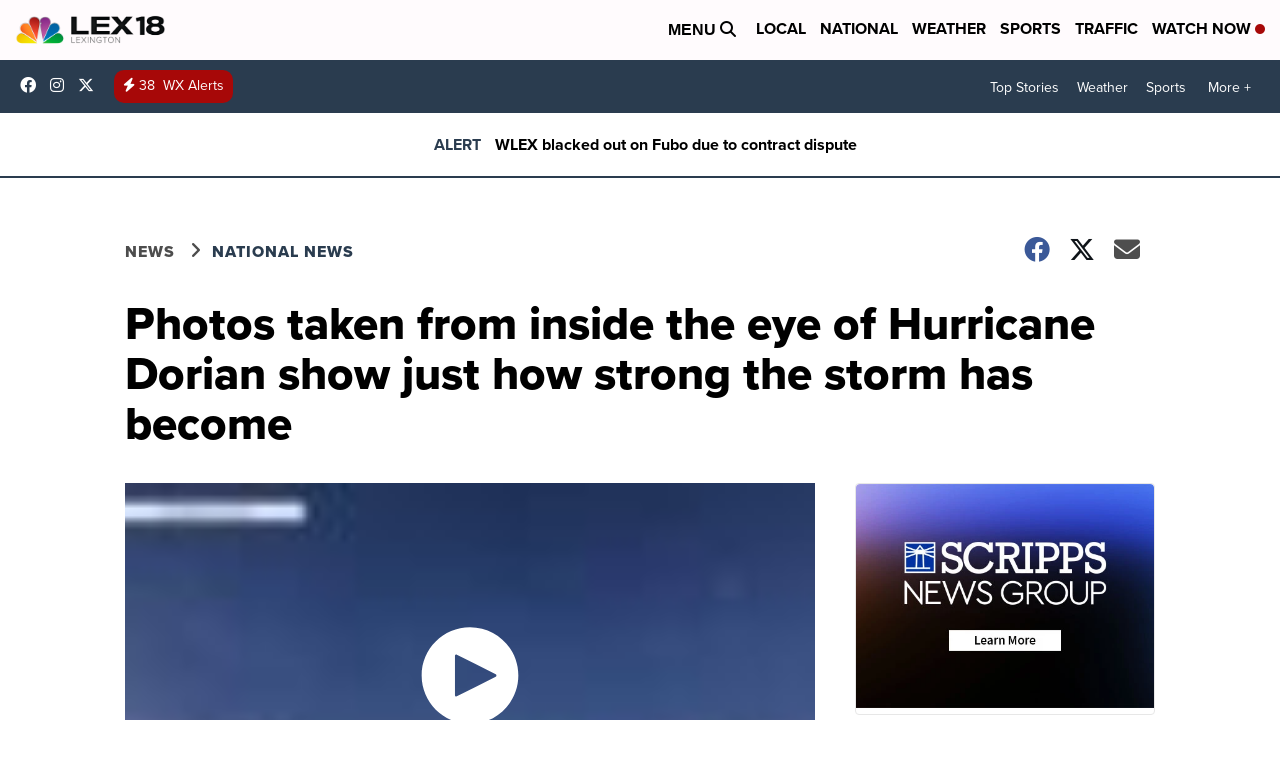

--- FILE ---
content_type: application/javascript
request_url: https://assets.scrippsdigital.com/cms/js/conviva-html5native-impl.js
body_size: 3790
content:
/*! (C) 2022 Conviva, Inc. All rights reserved. Confidential and proprietary. */

!function(t,i){"function"==typeof define&&define.amd?define(i):("object"==typeof exports||"object"==typeof module&&module.exports)&&(module.exports=i()),void 0!==t&&(void 0===t.Conviva?void 0===t.ConvivaModule&&(t.ConvivaModuleLoading||(t.ConvivaModuleLoading=!0,t.ConvivaModule=i(),delete t.ConvivaModuleLoading)):void 0===t.Conviva.ProxyMonitor&&(t.ConvivaModuleLoading||(i=i(),t.ConvivaModuleLoading=!0,t.Conviva.ProxyMonitor=i.ProxyMonitor,t.Conviva.Impl.Html5PlayerInterface=i.Impl.Html5PlayerInterface,t.Conviva.Impl.Html5Proxy=i.Impl.Html5Proxy,delete t.ConvivaModuleLoading)))}(this,function(){var o={};return function(){"use strict";void 0!==o&&(o.Impl=o.Impl||{},o.Impl.Html5PlayerInterface=function(t,i,n){var s=this;s.t=[],s.i=0,s.n=0,s.e=!1,s.o=n,this.a=new Conviva.Impl.Html5Timer,this.r=n.buildLogger(),this.r.setModuleName("Html5PlayerInterface"),this.s=-1,this.u=-1,this.v=function(t,i,n){void 0===n&&(n=s.h),s.c.push([t,i,n]),window.addEventListener?n.addEventListener(t,i,!1):n.attachEvent("on"+t,i)},this.f=function(t,i,n){void 0===n&&(n=s.h),window.removeEventListener?n.removeEventListener(t,i,!1):n.detachEvent("on"+t,i)},this.d=function(){s.v("ended",function(){s.l("ended")}),s.v("pause",function(){s.l("pause")}),s.v("playing",function(){0===s.h.currentTime?s.e=!0:0<s.h.currentTime&&(s.e=!1)}),s.v("waiting",function(){s.l("waiting")}),s.v("timeupdate",function(){s.e&&(s.i++,s.C.getPlayerState()===Conviva.PlayerStateManager.PlayerState.PLAYING||s.h.seeking||s.l("playing"))}),s.v("error",function(){var t;s.h.error&&(t=s.h.error.code,s.N(t))}),s.v("loadedmetadata",s.p),s.v("seeking",function(){s.isSeekStarted||(s.isSeekStarted=!0,s.C.setPlayerSeekStart(-1)),s.e&&s.C.getPlayerState()!==Conviva.PlayerStateManager.PlayerState.BUFFERING&&(s.g("Adjusting Conviva player state to: BUFFERING"),s.l("waiting"))}),s.v("seeked",function(){s.isSeekStarted=!1,s.C.setPlayerSeekEnd()}),s.R()},this.getPHT=function(){return s.h?1e3*s.h.currentTime:Conviva.PlayerStateManager.DEFAULT_PHT},this.getBufferLength=function(){if(!s.h)return Conviva.PlayerStateManager.DEFAULT_BUFFER_LENGTH;var t=s.h.buffered;if(void 0!==t){for(var i=0,n=0;n<t.length;n++){var e=t.start(n),o=t.end(n);e<=s.h.currentTime&&s.h.currentTime<o&&(i+=o-s.h.currentTime)}return s.I=i,1e3*s.I}},this.getSignalStrength=function(){return Conviva.PlayerStateManager.DEFAULT_SIGNAL_STRENGTH},this.getRenderedFrameRate=function(){return Conviva.PlayerStateManager.DEFAULT_RENDERED_FRAME_RATE},this.R=function(){if(void 0!==s.h.children){var t=function(){s.g("Caught non-specific error from <source> element, reporting as ERR_UNKNOWN"),s.N(0)};s.h.A=s.h.children;for(var i=0;i<s.h.A.length;i++){var n=s.h.A[i];"SOURCE"===n.tagName&&s.v("error",t,n)}}},this.m=function(){for(var t=0;t<s.c.length;t++){var i=s.c[t];s.f(i[0],i[1],i[2])}s.c=[]},this.y=function(){s.w=s.h.readyState,0===s.h.readyState||s.h.ended?s._(Conviva.PlayerStateManager.PlayerState.STOPPED):(s.h.paused||s.h.seeking)&&s._(Conviva.PlayerStateManager.PlayerState.PAUSED),s.h.readyState>=s.h.HAVE_METADATA&&s.p()},this.l=function(t){var i=s.M(t);s.g("Received HTML5 event: "+t+". Mapped to Conviva player state: "+i),s._(i)},this._=function(t){s.C.setPlayerState(t),s.O(),s.D=!0},this.M=function(t){switch(t){case"playing":return Conviva.PlayerStateManager.PlayerState.PLAYING;case"waiting":return Conviva.PlayerStateManager.PlayerState.BUFFERING;case"ended":case"stopped":return Conviva.PlayerStateManager.PlayerState.STOPPED;case"pause":return Conviva.PlayerStateManager.PlayerState.PAUSED;default:return Conviva.PlayerStateManager.PlayerState.UNKNOWN}},this.N=function(t){var i;switch(t){case 1:i="MEDIA_ERR_ABORTED";break;case 2:i="MEDIA_ERR_NETWORK";break;case 3:i="MEDIA_ERR_DECODE";break;case 4:i="MEDIA_ERR_SRC_NOT_SUPPORTED";break;default:i="MEDIA_ERR_UNKNOWN"}s.g("Reporting error: code="+t+" message="+i);t=Conviva.Client.ErrorSeverity.FATAL;s.C.sendError(i,t)},this.p=function(){var t=s.h.duration,i=s.h.videoWidth,n=s.h.videoHeight;isNaN(t)||t===1/0||s.C.setDuration(t),!isNaN(i)&&0<=i&&s.C.setVideoResolutionWidth(i),!isNaN(n)&&0<=n&&s.C.setVideoResolutionHeight(n)},this.P=function(){this.U=0,this.V=0,this.I=0,this.H=this.a.createTimer(this.T,500,"Html5PlayerInterface._poll()")},this.T=function(){s.h&&(s.b(),s.j(),s.k())},this.b=function(){var t=s.h.videoWidth;!isNaN(t)&&0<=t&&t!==s.s&&(s.C.setVideoResolutionWidth(t),s.s=t);t=s.h.videoHeight;!isNaN(t)&&0<=t&&t!==s.u&&(s.C.setVideoResolutionHeight(t),s.u=t)},this.j=function(){s.U=s.V,s.V=s.h.currentTime;var t,i=Date.now();0<s.x&&i>s.x&&((t=s.V-s.U)<0&&(t=0),t=t/(i-s.x)*1e3,s.t.push(t)),s.x=i,s.t.length>Math.max(8,4)&&s.t.shift()},this.k=function(){var t=s.t.length;if(t>=Math.min(4,8)){for(var i=0,n=s.t.slice(),e=0;e<n.length;e++)i+=n[e];i/=t;var o=1,a=.25,r=s.h.playbackRate;!isNaN(r)&&r!==1/0&&0<r&&(0<Object.prototype.toString.call(window.HTMLElement).indexOf("Constructor")&&r<.5&&(r=.5),o*=r,a*=r);r=s.C.getPlayerState();if(r!==Conviva.PlayerStateManager.PlayerState.PLAYING&&4<=t&&Math.abs(i-o)<a)return s.g("Adjusting Conviva player state to: PLAYING"),void s._(Conviva.PlayerStateManager.PlayerState.PLAYING);r===Conviva.PlayerStateManager.PlayerState.PLAYING&&8<=t&&0===i?s.h.paused?r!==Conviva.PlayerStateManager.PlayerState.PAUSED&&(s.g("Adjusting Conviva player state to: PAUSED"),s._(Conviva.PlayerStateManager.PlayerState.PAUSED)):s.h.seeking||(s.g("Adjusting Conviva player state to: BUFFERING"),s._(Conviva.PlayerStateManager.PlayerState.BUFFERING)):s.e&&(s.h.paused?(r!==Conviva.PlayerStateManager.PlayerState.PAUSED&&(s.g("Adjusting Conviva player state to: PAUSED"),s._(Conviva.PlayerStateManager.PlayerState.PAUSED)),s.i=s.n):s.h.seeking||(1<s.i&&s.i===s.n&&(s.g("Adjusting Conviva player state to: BUFFERING"),s._(Conviva.PlayerStateManager.PlayerState.BUFFERING)),s.n=s.i))}},this.F=function(){this.H()},this.O=function(){s.t=[],s.U=-1,s.x=0},this.S=function(){s.n=0,s.i=0},this.g=function(t){this.r.log(t,Conviva.SystemSettings.LogLevel.DEBUG)},function(t,i){if(this.g("Html5PlayerInterface._constr()"),!t)throw new Error("Html5PlayerInterface: playerStateManager argument cannot be null.");if(!i)throw new Error("Html5PlayerInterface: videoElement argument cannot be null.");this.C=t,this.h=i,this.c=[],this.d(),this.O(),this.S(),this.P(),this.y(),this.C.setClientMeasureInterface(this),this.C.setModuleNameAndVersion("HTML5","4.0.10L"),this.o&&this.o.B&&!this.o.B.getFrameworkName()&&this.C.setPlayerType("HTML5")}.apply(this,arguments),this.cleanup=function(){this.g("Html5PlayerInterface.cleanup()"),this.F(),this.m(),this.h=null,this.C=null}}),void 0!==o&&(o.Impl=o.Impl||{},o.Impl.Html5Proxy=function(t,i,n,s){var u=this;function v(){return/MSIE|Trident|Edge\//.test(window.navigator.userAgent)}function e(){return 0<u.h.currentTime&&(u.e=!1,1)}u.t=[],u.i=0,u.n=0,u.e=!1,u.G=!1,this.a=new s.Impl.Html5Timer,this.s=-1,this.u=-1,this.L=s.Constants.PlayerState.UNKNOWN,this.K=0,this.v=function(t,i,n){void 0===n&&(n=u.h),u.c.push([t,i,n]),window.addEventListener?n.addEventListener(t,i,!1):n.attachEvent("on"+t,i)},this.f=function(t,i,n){void 0===n&&(n=u.h),window.removeEventListener?n.removeEventListener(t,i,!1):n.detachEvent("on"+t,i)},this.d=function(){u.v("ended",function(){u.g("rx event ended: "+u.h.currentTime),u._(s.Constants.PlayerState.STOPPED)}),u.v("pause",function(){u.g("rx event pause: "+u.h.currentTime),e(),u._(s.Constants.PlayerState.PAUSED)}),u.v("playing",function(){u.g("rx event playing: "+u.h.currentTime),0===u.h.currentTime?u.e=!0:e()}),u.v("waiting",function(){u.g("rx event waiting: "+u.h.currentTime),e(),u._(s.Constants.PlayerState.BUFFERING)}),u.v("timeupdate",function(){u.g("rx event timeupdate"+u.h.currentTime),e(),u.e&&(u.i++,u.L===s.Constants.PlayerState.PLAYING||u.h.seeking||u._(s.Constants.PlayerState.PLAYING))}),u.v("error",function(){var t;u.g("rx event error: "+u.h.currentTime),u.h&&u.h.error&&(t="Error Message: "+u.h.error.message+", Error Code: "+u.h.error.code,u.W.reportPlaybackError(t,s.Constants.ErrorSeverity.FATAL))}),u.v("loadedmetadata",function(){u.g("rx event loadedmetadata: "+u.h.currentTime);var t,i=u.h.duration,n=u.h.videoWidth,e=u.h.videoHeight;isNaN(i)||i===1/0||i===Number.MAX_VALUE||((t={})[s.Constants.DURATION]=i,u.W.setContentInfo(t)),(!isNaN(n)&&0<n||!isNaN(e)&&0<e)&&u.W.reportPlaybackMetric(s.Constants.Playback.RESOLUTION,n,e,"CONVIVA")}),u.v("seeking",function(){u.g("rx event seeking: "+u.h.currentTime),u.isSeekStarted||(u.isSeekStarted=!0,u.W.reportPlaybackMetric(s.Constants.Playback.SEEK_STARTED,"CONVIVA")),e(),u.e&&u.L!==s.Constants.PlayerState.BUFFERING&&(u.g("Adjusting Conviva player state to: BUFFERING"),u._(s.Constants.PlayerState.BUFFERING))}),u.v("seeked",function(){u.g("rx event seeked: "+u.h.currentTime),e(),u.isSeekStarted=!1,u.W.reportPlaybackMetric(s.Constants.Playback.SEEK_ENDED,"CONVIVA")}),u.z(),u.R()},this.getBufferLength=function(){var t=u.h.buffered;if(void 0!==t){for(var i=0,n=0;n<t.length;n++){var e=t.start(n),o=t.end(n);e<=u.h.currentTime&&u.h.currentTime<o&&(i+=o-u.h.currentTime)}return u.I=i,1e3*u.I}},this.R=function(){if(void 0!==u.h.children){var t=function(){u.g("Caught non-specific error from <source> element, reporting as ERR_UNKNOWN"),u.N(0)};u.h.A=u.h.children;for(var i=0;i<u.h.A.length;i++){var n=u.h.A[i];"SOURCE"===n.tagName&&u.v("error",t,n)}}},this.z=function(){var i=["moz","ms","o","webkit"],t=function(){for(var t=0;t<i.length;t++)if(n(i[t])in document)return i[t];return null}();function n(t){return t?t+"Hidden":"hidden"}u.v((t||"")+"visibilitychange",function(){document[n(t)]?u.G=!0:u.G=!1},window)},this.m=function(){for(var t=0;t<u.c.length;t++){var i=u.c[t];u.f(i[0],i[1],i[2])}u.c=[]},this.y=function(){u.w=u.h.readyState,0===u.h.readyState||u.h.ended?u._(s.Constants.PlayerState.STOPPED):(u.h.paused||u.h.seeking)&&u._(s.Constants.PlayerState.PAUSED)},this._=function(t){u.L=t,u.W.reportPlaybackMetric(s.Constants.Playback.PLAYER_STATE,u.L,"CONVIVA"),u.O(),u.S(),u.D=!0},this.N=function(t){var i;switch(t){case 1:i="MEDIA_ERR_ABORTED";break;case 2:i="MEDIA_ERR_NETWORK";break;case 3:i="MEDIA_ERR_DECODE";break;case 4:i="MEDIA_ERR_SRC_NOT_SUPPORTED";break;default:i="MEDIA_ERR_UNKNOWN"}u.g("Reporting error: code="+t+" message="+i);t=s.Client.ErrorSeverity.FATAL;u.W.reportPlaybackError(i,t)},this.P=function(){this.U=0,this.V=0,this.I=0,this.H=this.a.createTimer(this.T,250,"Html5Proxy._poll()")},this.T=function(){u.h?u.W.getAdType()!==s.Constants.AdType.CLIENT_SIDE?(u.W.reportPlaybackMetric(s.Constants.Playback.PLAY_HEAD_TIME,1e3*u.h.currentTime,"CONVIVA"),u.W.reportPlaybackMetric(s.Constants.Playback.BUFFER_LENGTH,u.getBufferLength(),"CONVIVA"),u.W.reportPlaybackMetric(s.Constants.Playback.RESOLUTION,u.h.videoWidth,u.h.videoHeight,"CONVIVA"),u.j(),u.k()):u.L!==s.Constants.PlayerState.UNKNOWN&&(u.L=s.Constants.PlayerState.UNKNOWN,u.O(),u.S()):(u.W.reportPlaybackMetric(s.Constants.Playback.PLAY_HEAD_TIME,s.PlayerStateManager.DEFAULT_PHT,"CONVIVA"),u.W.reportPlaybackMetric(s.Constants.Playback.BUFFER_LENGTH,s.PlayerStateManager.DEFAULT_BUFFER_LENGTH,"CONVIVA"))},this.j=function(){u.U=u.V,u.V=u.h.currentTime;var t,i=Date.now();0<u.x&&i>u.x&&(t=u.V-u.U,(u.G&&(t<0||4<Math.abs(t))||!u.G&&(t<0||1<=Math.abs(t)))&&(t=0),t=t/(i-u.x)*1e3,u.t.push(t)),u.x=i,u.t.length>Math.max(4,4)&&u.t.shift()},this.k=function(){var t=u.t.length;if(t>=Math.min(4,4)){for(var i=0,n=u.t.slice(),e=0;e<n.length;e++)i+=n[e];i/=t;var o=1,a=.25,r=u.h.playbackRate;if(!isNaN(r)&&r!==1/0&&0<r&&(/apple/i.test(navigator.vendor)&&r<.5&&(r=.5),o*=r,a*=r),u.L!==s.Constants.PlayerState.PLAYING&&4<=t&&Math.abs(i-o)<a)return u.g("Adjusting Conviva player state to: PLAYING"),void u._(s.Constants.PlayerState.PLAYING);u.L===s.Constants.PlayerState.PLAYING&&4<=t&&0===i?u.h.paused?u.L!==s.Constants.PlayerState.PAUSED&&(u.g("Adjusting Conviva player state to: PAUSED"),u._(s.Constants.PlayerState.PAUSED)):u.h.seeking&&!v()?u.g("Adjusting Conviva player state to: BUFFERING ignored due to seeking"):(u.g("Adjusting Conviva player state to: BUFFERING"),u._(s.Constants.PlayerState.BUFFERING)):u.e&&(u.K++,u.h.paused?(u.L!==s.Constants.PlayerState.PAUSED&&(u.g("Adjusting Conviva player state to: PAUSED when currentTimeIsInvalid"),u._(s.Constants.PlayerState.PAUSED)),u.i=u.n):u.h.seeking&&!v()?u.g("Adjusting Conviva player state to: BUFFERING ignored due to seeking when currentTimeIsInvalid"):(1<u.i&&u.i===u.n&&!u.K%4&&(u.g("Adjusting Conviva player state to: BUFFERING when currentTimeIsInvalid"),u._(s.Constants.PlayerState.BUFFERING)),u.n=u.i),!u.K%4&&(u.K=0))}},this.F=function(){this.H&&this.H()},this.O=function(){u.t=[],u.U=-1,u.x=0},this.S=function(){u.n=0,u.i=0,u.K=0},this.g=function(t){this.r.log(t,s.SystemSettings.LogLevel.DEBUG)},function(t,i,n){if(!t)throw new Error("Html5Proxy: videoElement argument cannot be null.");this.h=t,this.W=n,this.r=i.buildLogger(),this.r.setModuleName("Html5Proxy"),this.g("Html5Proxy._constr()"),this.c=[],this.d(),this.O(),this.S(),this.P(),this.y(),(i={})[s.Constants.MODULE_NAME]="HTML5",i[s.Constants.MODULE_VERSION]="4.0.10",this.W.setContentInfo(i),(i={})[s.Constants.FRAMEWORK_NAME]="HTML5",this.W.setPlayerInfo(i)}.apply(this,arguments),this.cleanup=function(){this.g("Html5Proxy.cleanup()"),this.F(),this.m(),this.h=null}}),o.ProxyMonitor={Y:null,release:function(){this.Y&&this.Y.cleanup()},initConvivaDropIn:function(t,i,n,e){if(t&&t instanceof HTMLVideoElement)return this.Y=new o.Impl.Html5Proxy(t,i,n,e),this.Y;throw new Error("No player proxy initialized")}}}(),o});

--- FILE ---
content_type: image/svg+xml
request_url: https://assets.scrippsdigital.com/cms/video/images/cast-solid.svg
body_size: 829
content:
<?xml version="1.0" encoding="utf-8"?>
<!-- Generator: Adobe Illustrator 27.3.1, SVG Export Plug-In . SVG Version: 6.00 Build 0)  -->
<svg version="1.1" id="Layer_1" xmlns="http://www.w3.org/2000/svg" xmlns:xlink="http://www.w3.org/1999/xlink" x="0px" y="0px"
	 viewBox="0 0 480 512" style="enable-background:new 0 0 480 512;" xml:space="preserve">
<style type="text/css">
	.st0{fill:#FFFFFF;}
</style>
<path class="st0" d="M433,58.4H46.8c-23.8,0-43,19-43,42.4v63.5l67.3,0v-36.7h337.4v245.5H282.9l0,66.7h150.4c23.8,0,43-19,43-42.4
	V100.8C476.2,77.4,456.8,58.4,433,58.4z M3.8,375.9L3.8,375.9v63.5h64.3C68.1,404.3,39.3,375.9,3.8,375.9L3.8,375.9z M3.8,291.4
	v42.1c59.3,0,107.3,47.8,107.3,106.3h43C154.2,358,86.7,291.5,3.8,291.4z M197.1,439.9h43c-0.5-128.6-106-232.8-236.3-233.1v42.1
	C110.5,248.7,197,334.6,197.1,439.9z"/>
</svg>
